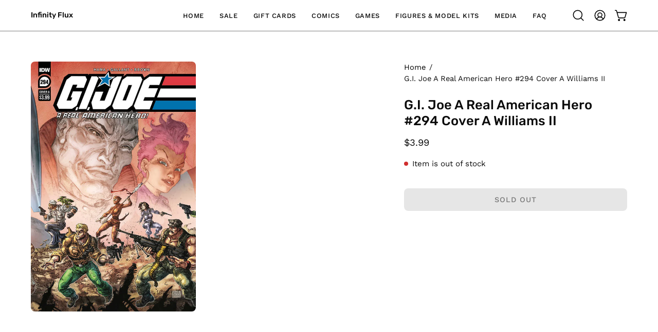

--- FILE ---
content_type: text/css
request_url: https://infinityflux.net/cdn/shop/t/37/assets/if-custom/css/gift-card.css
body_size: -638
content:
.giftcard__wrap img{border-radius:20px}.giftcard__code{bottom:10px}.giftcard__amount{top:0;font-size:2.45em;padding:5px;color:#fff;background:#0000004d;border-radius:5px}.tooltip{margin-top:0}.tooltip__label{color:#fff;border-radius:5px}.tooltip__label small{color:#fff}.giftcard__qr-code{margin:20px auto;text-align:center}.giftcard__qr-code img{max-width:100%;display:inline-block}@media screen and (max-width: 768px){.template-giftcard .wrapper{width:100%;max-width:100%;padding:0 10px;box-sizing:border-box}}
/*# sourceMappingURL=/cdn/shop/t/37/assets/if-custom/css/gift-card.css.map */


--- FILE ---
content_type: text/css
request_url: https://infinityflux.net/cdn/shop/t/37/assets/if-custom/css/manage-comics.css
body_size: -364
content:
.if-center-mc-pagination{text-align:center}#managecomics-content .mc-pagination a{text-decoration:none}#managecomics-content .mc-pagination a:hover{background-color:#eee}#managecomics-content .mc-pagination a.active{font-weight:700;background-color:#ddd}#mc-tab-subscriptions table tbody tr td[label=Status] a[title=Accept]{display:inline-block;width:78px;height:32px;padding:0;font-size:16px;font-weight:400;text-align:center;line-height:32px;color:#fff!important;background-color:#2f77bf!important;border:2px solid #265d96!important;border-radius:10px;cursor:pointer;transition:background-color .3s ease,border-color .3s ease}#mc-tab-subscriptions table tbody tr td[label=Status] a[title=Accept]:hover{background-color:#f6c61e!important;border-color:#d6a918!important;color:#000!important}#mc-tab-subscriptions table tbody tr td input[value=Save]{display:inline-block;width:78px;height:32px;padding:0;font-size:16px;font-weight:400;text-align:center;line-height:32px;color:#fff!important;background-color:#2f77bf!important;border:2px solid #265d96!important;border-radius:10px;cursor:pointer;transition:background-color .3s ease,border-color .3s ease}#mc-tab-subscriptions table tbody tr td input[value=Save]:hover{background-color:#f6c61e!important;border-color:#d6a918!important;color:#000!important}#mc-tab-subscriptions table tbody tr td a.mc-delete-btn{position:relative;top:-2px!important}@media screen and (max-width: 768px){#mc-tab-subscriptions table.mc-subscriptions-table tbody tr td.mc-qty{width:auto!important}}
/*# sourceMappingURL=/cdn/shop/t/37/assets/if-custom/css/manage-comics.css.map */


--- FILE ---
content_type: text/css
request_url: https://infinityflux.net/cdn/shop/t/37/assets/if-custom/css/out-of-stock.css
body_size: -91
content:
.product-form__input .disabled+label{display:none}.if-product-image-out-of-stock,.if-product-image-out-of-stock-thumb{position:relative;overflow:hidden}.if-product-image-out-of-stock img,.if-product-image-out-of-stock picture,.if-product-image-out-of-stock video,.if-product-image-out-of-stock-thumb img,.if-product-image-out-of-stock-thumb picture,.if-product-image-out-of-stock-thumb video{filter:grayscale(100%) brightness(60%) contrast(80%);transition:filter .2s;z-index:0;position:relative}.if-product-image-out-of-stock:before{content:"";position:absolute;left:0;width:100%;height:calc(2em + 12px);top:50%;transform:translateY(-50%);z-index:2;pointer-events:none;background:linear-gradient(to bottom,#000 0 1px,#fff 1px 6px,#000 6px calc(2em + 6px),#fff calc(2em + 6px) calc(2em + 11px),#000 calc(2em + 11px) calc(2em + 12px))}.if-product-image-out-of-stock:after{content:"OUT OF STOCK";position:absolute;left:0;width:100%;top:50%;transform:translateY(-50%);z-index:3;color:#fff;font-size:1.3em;font-weight:700;text-align:center;letter-spacing:.12em;pointer-events:none;line-height:2em;height:2em;-webkit-user-select:none;user-select:none;text-shadow:0 2px 8px rgba(0,0,0,.35);white-space:nowrap}@media (max-width: 600px){.if-product-image-out-of-stock:after{white-space:nowrap;font-size:1.1em}}.if-product-image-out-of-stock-thumb:before{content:"Out of Stock";position:absolute;left:50%;top:50%;transform:translate(-50%,-50%);font-size:1.2em;color:#fff;z-index:3;pointer-events:none;text-shadow:0 1px 3px rgba(0,0,0,.18);font-weight:700;text-align:center}.x-if-product-image-out-of-stock-thumb:before{content:"\26d4";position:absolute;left:50%;top:50%;transform:translate(-50%,-50%);font-size:2em;z-index:3;pointer-events:none;text-shadow:0 1px 3px rgba(0,0,0,.18)}product-info[data-product-handle=infinity-flux-gift-card] .if-product-image-out-of-stock img,product-info[data-product-handle=infinity-flux-gift-card] .if-product-image-out-of-stock picture,product-info[data-product-handle=infinity-flux-gift-card] .if-product-image-out-of-stock video,product-info[data-product-handle=infinity-flux-gift-card] .if-product-image-out-of-stock-thumb img,product-info[data-product-handle=infinity-flux-gift-card] .if-product-image-out-of-stock-thumb picture,product-info[data-product-handle=infinity-flux-gift-card] .if-product-image-out-of-stock-thumb video{filter:none!important;-webkit-filter:none!important;transition:none!important}product-info[data-product-handle=infinity-flux-gift-card] .if-product-image-out-of-stock:before,product-info[data-product-handle=infinity-flux-gift-card] .if-product-image-out-of-stock:after,product-info[data-product-handle=infinity-flux-gift-card] .if-product-image-out-of-stock-thumb:before,product-info[data-product-handle=infinity-flux-gift-card] .x-if-product-image-out-of-stock-thumb:before{display:none!important;content:none!important}product-info[data-product-handle=infinity-flux-gift-card] .if-product-image-out-of-stock,product-info[data-product-handle=infinity-flux-gift-card] .if-product-image-out-of-stock-thumb{background:transparent!important}
/*# sourceMappingURL=/cdn/shop/t/37/assets/if-custom/css/out-of-stock.css.map */


--- FILE ---
content_type: text/javascript
request_url: https://infinityflux.net/cdn/shop/t/37/assets/if-custom/js/manage-comics.js?v=112834578179221314551765162510
body_size: 1394
content:
function managecomics_subscriptions(){console.log("Manage Comics subscriptions loaded");const $mc=document.querySelector("#managecomics-content")}function managecomics_foc(){console.log("Manage Comics FOC loaded!");const $mc=document.querySelector("#managecomics-content");if($mc){mc_foc_center_pagination($mc),mc_foc_hijack_pagination2($mc);const mcContent=document.querySelector("#mc-content");if(mcContent){let observer=null;const observerCallback=mutationsList=>{observer.disconnect(),console.log("#mc-content changed"),mc_foc_center_pagination($mc),observer.observe(mcContent,{childList:!0,subtree:!0,attributes:!0,characterData:!0})};observer=new MutationObserver(observerCallback),observer.observe(mcContent,{childList:!0,subtree:!0,attributes:!0,characterData:!0})}}}function mc_foc_center_pagination($mc){const pag=$mc.querySelector(".mc-pagination");pag&&pag.parentElement&&pag.parentElement.classList.add("if-center-mc-pagination")}function mc_foc_hijack_pagination1($mc){$mc.querySelectorAll(".mc-pagination a:not(.active)").forEach(link=>{const onclick=link.getAttribute("onclick");let url=null;if(onclick){const match=onclick.match(/'([^']*)'/);url=match?match[1]:null}url&&(url=removeQueryParam(url,"o"),link.removeAttribute("onclick"),link.setAttribute("href",url))})}let ogLoadPage;function mc_foc_hijack_pagination2($mc){ogLoadPage||(ogLoadPage=window.loadPage),window.loadPage=async function(url){await newLoadPage(url),mc_foc_center_pagination($mc),history.pushState({},"",removeQueryParam(url,"o"));const section=document.querySelector("#managecomics-content .mc-section .mc-container");section&&section.scrollIntoView({behavior:"instant",block:"start"})}}async function newLoadPage(url){console.log("loadPage(",url,")");try{const response=await fetch(fetchUrl,{headers:{Accept:"application/json","Content-Type":"application/json"},method:"POST",body:JSON.stringify({url})});if(response.status===200){const data=await response.json();updateContent(data);const anchor=document.getElementById("mc-top");return anchor&&anchor.scrollIntoView({behavior:"smooth",block:"start"}),data}else throw new Error(`Request failed with status ${response.status}`)}catch(error){throw console.error("Error loading page:",error),error}}let suppressThumbnailObserver=!1;function match_product_carousel_thumbnails_to_dropdown(){const carousel=document.querySelector("#ProductThumbs.product-single__thumbnails.flickity-enabled.is-draggable div.flickity-viewport div.flickity-slider");if(!carousel)return;function isSelectedThumb(el){return el.classList.contains("product-single__thumbnail")&&el.classList.contains("is-selected")&&el.classList.contains("is-nav-selected")}function onMutation(mutationsList){if(!suppressThumbnailObserver){for(const mutation of mutationsList)if(mutation.type==="attributes"&&mutation.attributeName==="class"){const target=mutation.target;isSelectedThumb(target)&&(suppressThumbnailObserver=!0,selectVariantByMediaId(target.getAttribute("data-id")),setTimeout(()=>{suppressThumbnailObserver=!1},200))}}}const thumbs=carousel.querySelectorAll("div.product-single__thumbnail");thumbs.forEach(thumb=>{new MutationObserver(onMutation).observe(thumb,{attributes:!0,attributeFilter:["class"]})}),thumbs.forEach(thumb=>{isSelectedThumb(thumb)&&selectVariantByMediaId(thumb.getAttribute("data-id"))})}function selectVariantByMediaId(mediaId){const mapping=(window.productMediaVariantMap||[]).find(obj=>obj.media_id===mediaId||obj.media_id==mediaId);if(!mapping){console.log("No mapping found for media_id:",mediaId);return}const optionValue=mapping.option_value;if(document.querySelector("div.product__selectors > div > div > popout-select > button > span").innerHTML==optionValue)return;const popout=document.querySelector("div.product__selectors > div > div > popout-select");if(!popout){console.log("Popout select not found");return}selectPopoutOptionByValue(popout,optionValue)}function selectPopoutOptionByValue(popoutEl,value){const option=popoutEl.querySelector(`[data-popout-option][data-value="${CSS.escape(value)}"]`);if(!option){console.log("Option not found for value:",value);return}const event=new CustomEvent("theme:popout:click",{cancelable:!0,bubbles:!0,detail:{preventTrigger:!1}});option.dispatchEvent(event)}function manage_comics_zoom_covers($mc){if(is_mobile())return;const selectors=["#managecomics-content div.mc-section div.mc-product-main img","#managecomics-content div.mc-section img.mc-product-img"],imgs=Array.from(document.querySelectorAll(selectors.join(",")));function isPlaceholder(img){return img.src.endsWith("gf-image-placeholder.png")}imgs.forEach(img=>{isPlaceholder(img)?img.style.cursor="not-allowed":(img.style.cursor="zoom-in",img.addEventListener("click",e=>{e.stopPropagation();const title=getImageTitle(img);showImageModal(img.src,title)}))});function getImageTitle(img){if(img.closest(".mc-product-main")){const h4=img.closest(".mc-product-main").querySelector("h4.mc-product-title");return h4?h4.innerText.trim():""}if(img.classList.contains("mc-product-img")){const parentDiv=img.closest("div"),span=parentDiv?parentDiv.querySelector("span"):null;if(span){const split=span.innerHTML.split(/<br\s*\/?>/i),tempDiv=document.createElement("div");return tempDiv.innerHTML=split[0],tempDiv.textContent.trim()}}return""}function showImageModal(src,title){const oldModal=document.getElementById("mc-image-modal");oldModal&&oldModal.remove();const modal=document.createElement("div");modal.id="mc-image-modal",Object.assign(modal.style,{position:"fixed",zIndex:1e4,top:0,left:0,right:0,bottom:0,width:"100vw",height:"100vh",background:"rgba(0,0,0,0.85)",display:"flex",alignItems:"center",justifyContent:"center",cursor:"zoom-out",flexDirection:"column"});const image=document.createElement("img");image.src=src,image.style.maxWidth="95vw",image.style.maxHeight="90vh",image.style.boxShadow="0 0 24px #000";const titleText=document.createElement("div");titleText.textContent=title,titleText.style.color="#fff",titleText.style.margin="20px 0 0 0",titleText.style.fontSize="1.3em",titleText.style.wordBreak="break-word",titleText.style.textAlign="center",titleText.style.textShadow="0 2px 6px #000",modal.appendChild(image),modal.appendChild(titleText),modal.addEventListener("click",()=>modal.remove()),document.body.appendChild(modal)}}function manage_comics_login_return_to_page($mc){const buttons=document.querySelectorAll("#managecomics-content a.mc-subscribe-btn.main-subscribe"),path=window.location.pathname+window.location.search+window.location.hash;buttons.forEach(btn=>{btn.innerText.toLowerCase().includes("please sign in")&&(btn.href=`/customer_authentication/login?return_to=${encodeURIComponent(path)}`)})}
//# sourceMappingURL=/cdn/shop/t/37/assets/if-custom/js/manage-comics.js.map?v=112834578179221314551765162510


--- FILE ---
content_type: text/javascript
request_url: https://infinityflux.net/cdn/shop/t/37/assets/if-custom/js/_main.js?v=134284913250994673621765162510
body_size: -83
content:
const if_custom_functions_config=[{selector:"#managecomics-content style",urlMatch:"/pages/managecomics/foc",fn:managecomics_foc},{selector:"#managecomics-content #mc-tab-subscriptions",urlMatch:"/pages/managecomics/my_subscriptions",fn:managecomics_subscriptions},{selector:"#ProductThumbs.product-single__thumbnails.flickity-enabled.is-draggable",urlMatch:"/products/",fn:match_product_carousel_thumbnails_to_dropdown},{selector:"#managecomics-content div.mc-section div.mc-container div.mc-product-main h4.mc-product-title",urlMatch:"/pages/managecomics/products?id=",fn:manage_comics_zoom_covers},{selector:"#managecomics-content a.mc-subscribe-btn.main-subscribe",urlMatch:"/pages/managecomics",fn:manage_comics_login_return_to_page},{selector:".product-gallery__media-link",urlMatch:"/products/",fn:handle_products_main}];(function(){let waited=0,config=if_custom_functions_config.slice();const interval=setInterval(function(){config=config.filter(function(cfg){let urlOk=!0;if(cfg.urlMatch&&(typeof cfg.urlMatch=="string"?urlOk=window.location.href.includes(cfg.urlMatch):cfg.urlMatch instanceof RegExp&&(urlOk=cfg.urlMatch.test(window.location.href))),!urlOk)return!0;const el=document.querySelector(cfg.selector);if(el){try{cfg.fn(el)}catch(e){console.error("Error in custom function:",cfg.selector,e)}return!1}return!0}),config.length===0&&clearInterval(interval),waited+=200,waited>=1e4&&clearInterval(interval)},200)})();
//# sourceMappingURL=/cdn/shop/t/37/assets/if-custom/js/_main.js.map?v=134284913250994673621765162510
